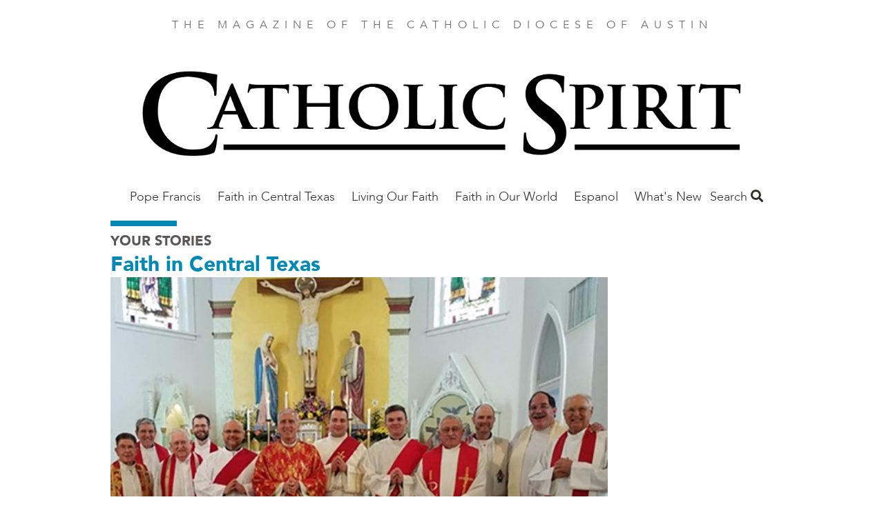

--- FILE ---
content_type: text/html; charset=UTF-8
request_url: https://austindiocese.news/annual-visit-introduces-czech-seminarians-lone-star-state
body_size: 35602
content:
<!DOCTYPE html>
<html  lang="en" dir="ltr" prefix="og: https://ogp.me/ns#">
  <head>
    <meta charset="utf-8" />
<noscript><style>form.antibot * :not(.antibot-message) { display: none !important; }</style>
</noscript><meta name="description" content="More than 5,000 miles from home! Three seminarians from the Olomouc Archdiocese in the Czech Republic recently flew over two continents and one ocean to spend a fortnight deep in the heart of a strange land — Texas." />
<link rel="canonical" href="https://austindiocese.news/annual-visit-introduces-czech-seminarians-lone-star-state" />
<meta property="og:site_name" content="Spiritus" />
<meta property="og:type" content="article" />
<meta property="og:url" content="https://austindiocese.news/annual-visit-introduces-czech-seminarians-lone-star-state" />
<meta property="og:title" content="Annual Visit Introduces Czech Seminarians to the Lone Star State" />
<meta property="og:description" content="Three seminarians flew to spend a fortnight deep in the heart of Texas." />
<meta property="og:image" content="https://austindiocese.news/sites/default/files/styles/social_media/public/2022-08/czech-priests.jpg?h=a955cd85&amp;itok=QX0-mpEU" />
<meta property="article:author" content="By Fred Afflerbach" />
<meta property="article:publisher" content="https://www.facebook.com/FAITHmag/" />
<meta property="article:section" content="Your Stories" />
<meta property="article:published_time" content="2022-06-01" />
<meta property="fb:app_id" content="1025272724255490" />
<meta name="Generator" content="Drupal 10 (https://www.drupal.org)" />
<meta name="MobileOptimized" content="width" />
<meta name="HandheldFriendly" content="true" />
<meta name="viewport" content="width=device-width, initial-scale=1.0" />
<script type="application/ld+json">{
    "@context": "https://schema.org",
    "@graph": [
        {
            "@type": "Article",
            "headline": "Annual Visit Introduces Czech Seminarians to the Lone Star State",
            "name": "Annual Visit Introduces Czech Seminarians to the Lone Star State",
            "description": "Three seminarians flew to spend a fortnight deep in the heart of Texas.",
            "image": {
                "@type": "ImageObject",
                "url": "https://austindiocese.news/sites/default/files/styles/original/public/2022-08/czech-priests.jpg?itok=eICO8Bjz"
            },
            "datePublished": "Wed, 06/01/2022 - 12:00",
            "dateModified": "Fri, 12/20/2024 - 07:57",
            "isAccessibleForFree": "True",
            "author": {
                "@type": "Person",
                "name": "By Fred Afflerbach"
            },
            "publisher": {
                "@type": "Organization",
                "@id": "https://austindiocese.news/",
                "name": "Spiritus",
                "url": "https://austindiocese.news/",
                "logo": {
                    "@type": "ImageObject",
                    "url": "https://austindiocese.news/sites/default/files/faith-logo.png"
                }
            },
            "mainEntityOfPage": "https://austindiocese.news/annual-visit-introduces-czech-seminarians-lone-star-state"
        }
    ]
}</script>
<script src="/sites/default/files/google_tag/all_sites/google_tag.script.js?t6xjzl" defer></script>
<script src="/sites/default/files/google_tag/austin/google_tag.script.js?t6xjzl" defer></script>

    <title>Annual Visit Introduces Czech Seminarians to the Lone Star State | Spiritus</title>
    <link rel="stylesheet" media="all" href="/sites/default/files/css/css_cHCl7FKzi-jiAk4XX6nuen1pkqSbQhTnzSfMXHM7tSc.css?delta=0&amp;language=en&amp;theme=faithmagazine&amp;include=eJxtjEEOAiEQBD9E4Elk2G1WFBhCz6rr6zXrzXjpStWhpVtJakG-9Flnc0LCYulXLKYzLKQfOvZBl2CGGfEcSqwxl_pRhg0dU6rLUuzSZJNX6QhZu_Gn0Y4KOpY2KuL5GlPV5cbwpzkeNLSQhHD3ggfDub7pule8AedOS0E" />
<link rel="stylesheet" media="all" href="/sites/default/files/css/css_jgfZF1OYYYWiSgiYCK7mSfz7sIkwqf7sDS2Irei1TKc.css?delta=1&amp;language=en&amp;theme=faithmagazine&amp;include=eJxtjEEOAiEQBD9E4Elk2G1WFBhCz6rr6zXrzXjpStWhpVtJakG-9Flnc0LCYulXLKYzLKQfOvZBl2CGGfEcSqwxl_pRhg0dU6rLUuzSZJNX6QhZu_Gn0Y4KOpY2KuL5GlPV5cbwpzkeNLSQhHD3ggfDub7pule8AedOS0E" />
<link rel="stylesheet" media="all" href="https://use.fontawesome.com/releases/v5.1.0/css/all.css" />
<link rel="stylesheet" media="all" href="https://fonts.googleapis.com/css?family=Montserrat" />
<link rel="stylesheet" media="all" href="/sites/default/files/css/css_3Vo9txaEf2YsgDv018RiVSCC8gbvYCD9jaVmjk1z6PM.css?delta=4&amp;language=en&amp;theme=faithmagazine&amp;include=eJxtjEEOAiEQBD9E4Elk2G1WFBhCz6rr6zXrzXjpStWhpVtJakG-9Flnc0LCYulXLKYzLKQfOvZBl2CGGfEcSqwxl_pRhg0dU6rLUuzSZJNX6QhZu_Gn0Y4KOpY2KuL5GlPV5cbwpzkeNLSQhHD3ggfDub7pule8AedOS0E" />
<link rel="stylesheet" media="all" href="/sites/default/files/css/css_pRSP83pvS7lH8BQ5CiJ899Q1BWW873K5hNz5B1p6sAc.css?delta=5&amp;language=en&amp;theme=faithmagazine&amp;include=eJxtjEEOAiEQBD9E4Elk2G1WFBhCz6rr6zXrzXjpStWhpVtJakG-9Flnc0LCYulXLKYzLKQfOvZBl2CGGfEcSqwxl_pRhg0dU6rLUuzSZJNX6QhZu_Gn0Y4KOpY2KuL5GlPV5cbwpzkeNLSQhHD3ggfDub7pule8AedOS0E" />

    
    <meta name="p:domain_verify" content="cdeffb6630c7ab2dd3c7f31db2f41da7"/>
    <link rel="apple-touch-icon" sizes="180x180" href="/apple-touch-icon.png">
          <link rel="icon" type="image/png" sizes="32x32" href="/sites/default/files/favicon-austindiocese-news-1.png">
        <link rel="manifest" href="/site.webmanifest">
    <meta name="msapplication-TileColor" content="#da532c">
    <meta name="theme-color" content="#ffffff">
  </head>
  <body class="path-node page-node-type-article">
    <a href="#main-content" class="visually-hidden focusable skip-link">
      Skip to main content
    </a>
    <noscript><iframe src="https://www.googletagmanager.com/ns.html?id=GTM-PM5JF9V" height="0" width="0" style="display:none;visibility:hidden"></iframe></noscript><noscript><iframe src="https://www.googletagmanager.com/ns.html?id=GTM-5JVRVQL" height="0" width="0" style="display:none;visibility:hidden"></iframe></noscript>
      <div class="dialog-off-canvas-main-canvas" data-off-canvas-main-canvas>
    <div class="flex-col min-h-screen font-sans leading-normal lg:flex">

  <header role="banner" class="container relative flex flex-wrap items-center mx-auto mb-3 site-header">
        <p class="min-w-full pt-6 mb-6 tracking-wide text-center uppercase md:tracking-wider xl:tracking-widest text-gray-light">
    The magazine of the Catholic Diocese of Austin
  </p>

  
<div id="block-austinnameplate">
  
    
        
            <div><p><a href="https://austindiocese.news/"><img alt="Austin Nameplate" data-entity-type="file" data-entity-uuid="1a2fff39-6eaf-4af2-bb72-de0c642448e5" height="208" src="/sites/default/files/inline-images/Austin-nameplate-01%20%282%29.png" width="1136" loading="lazy"></a></p>

<p>&nbsp;</p>
</div>
      
  </div>
<nav role="navigation" aria-labelledby="block-mainaustin-menu" id="block-mainaustin">
            
  <h2 class="visually-hidden" id="block-mainaustin-menu">Main Austin</h2>
  

        
      <ul class="absolute left-0 z-50 justify-center hidden w-2/3 p-5 m-0 text-lg list-none bg-white shadow-lg menu-dropdown pin-t lg:block lg:flex pin-l lg:relative lg:w-auto lg:shadow-none lg:p-0 lg:grow">
                <li class="my-4 lg:my-0 megamenu-toggle" data-megamenu="1">
                                  <a href="/commemorative-issue" class="xl:px-8 lg:px-3 pt-2 pb-5 font-light font-avenir text-gray-dark hover:text-blue no-underline" data-drupal-link-system-path="taxonomy/term/1036">Pope Francis</a>
              </li>
                <li class="my-4 lg:my-0 megamenu-toggle" data-megamenu="2">
                                  <a href="/faith-central-texas" class="xl:px-8 lg:px-3 pt-2 pb-5 font-light font-avenir text-gray-dark hover:text-blue no-underline" data-drupal-link-system-path="taxonomy/term/706">Faith in Central Texas</a>
              </li>
                <li class="my-4 lg:my-0 megamenu-toggle" data-megamenu="3">
                                  <a href="/living-our-faith" class="xl:px-8 lg:px-3 pt-2 pb-5 font-light font-avenir text-gray-dark hover:text-blue no-underline" data-drupal-link-system-path="taxonomy/term/707"> Living Our Faith</a>
              </li>
                <li class="my-4 lg:my-0 megamenu-toggle" data-megamenu="4">
                                  <a href="/faith-our-world" class="xl:px-8 lg:px-3 pt-2 pb-5 font-light font-avenir text-gray-dark hover:text-blue no-underline" data-drupal-link-system-path="taxonomy/term/715"> Faith in Our World</a>
              </li>
                <li class="my-4 lg:my-0 megamenu-toggle" data-megamenu="5">
                                  <a href="/en-espanol" class="xl:px-8 lg:px-3 pt-2 pb-5 font-light font-avenir text-gray-dark hover:text-blue no-underline" data-drupal-link-system-path="taxonomy/term/241">Espanol</a>
              </li>
                <li class="my-4 lg:my-0 megamenu-toggle" data-megamenu="6">
                                  <a href="/december-january-2026" class="xl:px-8 lg:px-3 pt-2 pb-5 font-light font-avenir text-gray-dark hover:text-blue no-underline" data-drupal-link-system-path="taxonomy/term/1105">What&#039;s New</a>
              </li>
        </ul>
  
<a class="mr-4 text-2xl menu-toggle lg:hidden" href="#nav">
  <i class="text-gray-dark hover:text-gray-lighter fas fa-bars"></i>
</a>

                        
  </nav>
<div class="views-exposed-form bef-exposed-form" data-drupal-selector="views-exposed-form-search-content-page-1" id="block-faithmagazine-search">
  <a class="search-toggle block text-gray-dark font-sans-body text-lg" href="#search">Search <i class="hover:text-gray-lighter fas fa-search"></i></a>
  
  
  <div class="search-dropdown hidden absolute pin-r bg-white shadow-md p-6 z-50 mt-2 lg:mt-5 text-right">
          <form data-action="/search" class="antibot" action="/antibot" method="get" id="views-exposed-form-search-content-page-1" accept-charset="UTF-8">
  <noscript>
  <div class="antibot-no-js antibot-message antibot-message-warning">You must have JavaScript enabled to use this form.</div>
</noscript>
<div class="js-form-item form-item js-form-type-search-api-autocomplete form-item-keys js-form-item-keys">
      
        <input data-drupal-selector="edit-keys" type="text" id="edit-keys" name="keys" value="" size="30" maxlength="128" class="form-text shadow appearance-none border border-gray-lightest rounded py-2 px-3 mb-4 w-full md:w-64 text-grey-darker leading-tight"/>

        </div>
<input data-drupal-selector="edit-antibot-key" type="hidden" name="antibot_key" value="" />
<div data-drupal-selector="edit-actions" class="form-actions js-form-wrapper form-wrapper" id="edit-actions"><input data-drupal-selector="edit-submit-search-content" type="submit" id="edit-submit-search-content" value="Search" class="button js-form-submit form-submit bg-gray hover:bg-gray-dark text-white font-bold py-2 px-4 rounded"/>
</div>


</form>

      </div>
</div>



  </header>

  <main role="main" class="grow">
    <a id="main-content" tabindex="-1"></a>
    <div class="container">
        <div>
    <div data-drupal-messages-fallback class="hidden"></div>

  </div>

    </div>

              <div class="container">
        <div>
            <div>
    <div id="block-faithmagazine-content">
  
    
      
<article lang="en-US">
  <div lang="en-US">
    <hr class="inline-block w-24 border-4 border-blue">
    
  <div>
    <h3 class="font-sans-heavy uppercase text-gray-darker text-xl">
      <a class="text-gray" href="/your-stories-0">Your Stories</a>
    </h3>
  </div>

    
          <h2 class="leading-tight text-blue font-sans-heavy text-3xl">
            <div><a href="/faith-central-texas" hreflang="en">Faith in Central Texas</a></div>
      </h2>
        
  </div>

  <div class="lg:flex">
    <div class="lg:w-3/4">
      <div class="featured-image">
                  
            <div><article>
  
      
            <div>  <img loading="lazy" src="/sites/default/files/styles/article_full/public/2022-08/czech-priests.jpg?h=a955cd85&amp;itok=jiRBhfzi" width="1000" height="600" alt="Annual Visit Introduces Czech Seminarians to the Lone Star State" class="block"/>


</div>
      
  </article>
</div>
      
                              </div>
      
      
    </div>
    <div class="lg:w-1/4">
    </div>
  </div>

  


<div class="mt-5 mb-12">
  <ul class="leading-[0] w-min list-none flex gap-10 border border-gray-lighter rounded-full p-3">
    <li>
            <a href="https://www.facebook.com/sharer/sharer.php?u=https://austindiocese.news/annual-visit-introduces-czech-seminarians-lone-star-state" target="_blank" data-track-social-share data-platform="Facebook">
        <div class="w-6 h-6 object-cover">
          <svg version="1.1" id="Capa_1" xmlns="http://www.w3.org/2000/svg" xmlns:xlink="http://www.w3.org/1999/xlink" x="0px" y="0px"	 viewBox="0 0 155.139 155.139" style="enable-background:new 0 0 155.139 155.139;" xml:space="preserve"><g>	<path id="f_1_" style="fill:#010002;" d="M89.584,155.139V84.378h23.742l3.562-27.585H89.584V39.184 c0-7.984,2.208-13.425,13.67-13.425l14.595-0.006V1.08C115.325,0.752,106.661,0,96.577,0C75.52,0,61.104,12.853,61.104,36.452 v20.341H37.29v27.585h23.814v70.761H89.584z"/></g><g></g><g></g><g></g><g></g><g></g><g></g><g></g><g></g><g></g><g></g><g></g><g></g><g></g><g></g><g></g></svg>
        </div>
        <span class="sr-only">Share this on Facebook</span>
      </a>
    </li>
    <li>
            <a href="https://x.com/intent/post?text=Annual Visit Introduces Czech Seminarians to the Lone Star State&url=https://austindiocese.news/annual-visit-introduces-czech-seminarians-lone-star-state" target="_blank" data-track-social-share data-platform="X">
        <div class="w-6 h-6">
          <svg id="Capa_1" viewBox="0 0 1226.37 1226.37" xmlns="http://www.w3.org/2000/svg"><path d="m727.348 519.284 446.727-519.284h-105.86l-387.893 450.887-309.809-450.887h-357.328l468.492 681.821-468.492 544.549h105.866l409.625-476.152 327.181 476.152h357.328l-485.863-707.086zm-144.998 168.544-47.468-67.894-377.686-540.24h162.604l304.797 435.991 47.468 67.894 396.2 566.721h-162.604l-323.311-462.446z"/><g/><g/><g/><g/><g/><g/><g/><g/><g/><g/><g/><g/><g/><g/><g/></svg>
        </div>
        <span class="sr-only">Share this on X</span>
      </a></li>
    <li>
            <a href="mailto:?subject=Annual Visit Introduces Czech Seminarians to the Lone Star State&body=https://austindiocese.news/annual-visit-introduces-czech-seminarians-lone-star-state" data-track-social-share data-platform="Email">
        <div class="w-6 h-6">
          <svg version="1.1" id="Capa_1" xmlns="http://www.w3.org/2000/svg" xmlns:xlink="http://www.w3.org/1999/xlink" x="0px" y="0px" viewBox="0 0 512 512" xml:space="preserve"><g><g><path d="M331.756,277.251l-42.881,43.026c-17.389,17.45-47.985,17.826-65.75,0l-42.883-43.026L26.226,431.767 C31.959,434.418,38.28,436,45,436h422c6.72,0,13.039-1.58,18.77-4.232L331.756,277.251z"/> </g></g><g><g><path d="M467,76H45c-6.72,0-13.041,1.582-18.772,4.233l164.577,165.123c0.011,0.011,0.024,0.013,0.035,0.024 c0.011,0.011,0.013,0.026,0.013,0.026l53.513,53.69c5.684,5.684,17.586,5.684,23.27,0l53.502-53.681c0,0,0.013-0.024,0.024-0.035 c0,0,0.024-0.013,0.035-0.024L485.77,80.232C480.039,77.58,473.72,76,467,76z"/></g></g><g><g><path d="M4.786,101.212C1.82,107.21,0,113.868,0,121v270c0,7.132,1.818,13.79,4.785,19.788l154.283-154.783L4.786,101.212z"/></g></g><g><g><path d="M507.214,101.21L352.933,256.005L507.214,410.79C510.18,404.792,512,398.134,512,391V121 C512,113.866,510.18,107.208,507.214,101.21z"/></g></g><g></g><g></g><g></g><g></g><g></g><g></g><g></g><g></g><g></g><g></g><g></g><g></g><g></g><g></g><g></g></svg>
        </div>
        <span class="sr-only">Share this by email</span>
      </a>
    </li>
    <li>
            <button onclick="window.print();" data-track-social-share data-platform="Print">
        <span class="block w-6 h-6">
          <svg version="1.1" id="Layer_1" xmlns="http://www.w3.org/2000/svg" xmlns:xlink="http://www.w3.org/1999/xlink" x="0px" y="0px" viewBox="0 0 512 512" style="enable-background:new 0 0 512 512;" xml:space="preserve"><g><g><path d="M472.178,133.907h-54.304V35.132c0-9.425-7.641-17.067-17.067-17.067H111.193c-9.425,0-17.067,7.641-17.067,17.067v98.775  H39.822C17.864,133.907,0,151.772,0,173.73v171.702c0,21.958,17.864,39.822,39.822,39.822h54.306v91.614 c0,9.425,7.641,17.067,17.067,17.067h289.61c9.425,0,17.067-7.641,17.067-17.067v-91.614h54.306  c21.958,0,39.822-17.864,39.822-39.822V173.73C512,151.773,494.136,133.907,472.178,133.907z M128.259,52.199h255.482v81.708  H128.259V52.199z M383.738,459.801H128.262c0-3.335,0-135.503,0-139.628h255.477C383.738,324.402,383.738,456.594,383.738,459.801 z M400.807,234.122h-43.443c-9.425,0-17.067-7.641-17.067-17.067s7.641-17.067,17.067-17.067h43.443 c9.425,0,17.067,7.641,17.067,17.067S410.234,234.122,400.807,234.122z"/></g></g><g></g><g></g><g></g><g></g><g></g><g></g><g></g><g></g><g></g><g></g><g></g><g></g><g></g><g></g><g></g></svg>
        </span>
        <span class="sr-only">Print this page</span>
      </button>
    </li>
    <li>
            <button onclick="navigator.clipboard.writeText(window.location.href);" data-track-social-share data-platform="Copy URL">
        <span class="block w-6 h-6">
          <svg version="1.1" id="Layer_1" xmlns="http://www.w3.org/2000/svg" xmlns:xlink="http://www.w3.org/1999/xlink" x="0px" y="0px" viewBox="0 0 512.092 512.092" style="enable-background:new 0 0 512.092 512.092;" xml:space="preserve"><g><g><path d="M312.453,199.601c-6.066-6.102-12.792-11.511-20.053-16.128c-19.232-12.315-41.59-18.859-64.427-18.859c-31.697-0.059-62.106,12.535-84.48,34.987L34.949,308.23c-22.336,22.379-34.89,52.7-34.91,84.318c-0.042,65.98,53.41,119.501,119.39,119.543c31.648,0.11,62.029-12.424,84.395-34.816l89.6-89.6c1.628-1.614,2.537-3.816,2.524-6.108c-0.027-4.713-3.87-8.511-8.583-8.484h-3.413c-18.72,0.066-37.273-3.529-54.613-10.581c-3.195-1.315-6.867-0.573-9.301,1.877l-64.427,64.512c-20.006,20.006-52.442,20.006-72.448,0c-20.006-20.006-20.006-52.442,0-72.448l108.971-108.885c19.99-19.965,52.373-19.965,72.363,0c13.472,12.679,34.486,12.679,47.957,0c5.796-5.801,9.31-13.495,9.899-21.675C322.976,216.108,319.371,206.535,312.453,199.601z"/></g></g><g><g><path d="M477.061,34.993c-46.657-46.657-122.303-46.657-168.96,0l-89.515,89.429c-2.458,2.47-3.167,6.185-1.792,9.387c1.359,3.211,4.535,5.272,8.021,5.205h3.157c18.698-0.034,37.221,3.589,54.528,10.667c3.195,1.315,6.867,0.573,9.301-1.877l64.256-64.171c20.006-20.006,52.442-20.006,72.448,0c20.006,20.006,20.006,52.442,0,72.448l-80.043,79.957l-0.683,0.768l-27.989,27.819c-19.99,19.965-52.373,19.965-72.363,0c-13.472-12.679-34.486-12.679-47.957,0c-5.833,5.845-9.35,13.606-9.899,21.845c-0.624,9.775,2.981,19.348,9.899,26.283c9.877,9.919,21.433,18.008,34.133,23.893c1.792,0.853,3.584,1.536,5.376,2.304c1.792,0.768,3.669,1.365,5.461,2.048c1.792,0.683,3.669,1.28,5.461,1.792l5.035,1.365c3.413,0.853,6.827,1.536,10.325,2.133c4.214,0.626,8.458,1.025,12.715,1.195h5.973h0.512l5.12-0.597c1.877-0.085,3.84-0.512,6.059-0.512h2.901l5.888-0.853l2.731-0.512l4.949-1.024h0.939c20.961-5.265,40.101-16.118,55.381-31.403l108.629-108.629C523.718,157.296,523.718,81.65,477.061,34.993z"/></g></g><g></g><g></g><g></g><g></g><g></g><g></g><g></g><g></g><g></g><g></g><g></g><g></g><g></g><g></g><g></g></svg>
        </span>
        <span class="sr-only">Copy the page address</span>
      </button>
    </li>
  </ul>
</div>


  <hr class="mt-6 border border-t-0 border-gray-lightest" />

  
  <div class="mt-8 mb-16 text-lg content-wysiwyg content-margin content-bold font-sans-body">
    <div class="lg:flex">
      <div class="lg:w-3/4 lg:pr-8">
        <footer lang="en-US" class="text-sm text-blue flex font-sans-body">
                      
            <div><time datetime="2022-06-01T12:00:00Z">Jun 1, 2022</time>
</div>
      &nbsp;|
          
                      By Fred Afflerbach
          

          
        </footer>

        <h2 class="font-serif text-4xl leading-tight"><span>Annual Visit Introduces Czech Seminarians to the Lone Star State</span>
</h2>

        <h3></h3>
        <h4></h4>
        <h4></h4>

        
            <div><p>More than 5,000 miles from home! Three seminarians from the Olomouc Archdiocese in the Czech Republic recently flew over two continents and one ocean to spend a fortnight deep in the heart of a strange land — Texas.</p>

<p>Their visit was sponsored by the Czech American Priests Association based in Hallettsville and Father Stephen Nesrsta, pastor of Holy Trinity Parish in Corn Hill. Nesrsta has organized the annual event since its inception in 1999. Although he has served several different parishes in Fayetteville, Ellinger, Temple and Somerville over the last 23 years, Father Nesrsta has continued this devotion to the land his ancestors emigrated from in the 19th century.</p>

<p>Shortly after touching down in Austin, the seminarians — Pavel Fiala, age 27; Frantisek Sarg, age 48; and Lukas Gelnar, age 26 — were treated to some notable Texas landmarks. They visited NASA, Galveston Island, the Alamo, a few missions in San Antonio, and dined on Tex-Mex.</p>

<p>The seminarians said Texans have “big hearts and drive big cars” and drink too many iced beverages. Altogether, the men agreed people here are more open with their faith than folks in their homeland, a country dominated by the Soviet Union for a half-century.</p>

<p>“Because of the Communist regime, we are a bit more closed and afraid to pronounce our faith. Faith is more individual for us. And this is the reason why in the Czech Republic there is not too much openness,” Fiala said. “I think it will change in time. It’s getting better and better.”</p>

<p>After a week sightseeing, the seminarians cooled their heels in Corn Hill. On April 25 Auxiliary Bishop Gary Janak of the Archdiocese of San Antonio celebrated Mass in the century-old church. Afterward at the parish hall, a group of a dozen Czech-American priests, and 25 volunteers from KJT and KJZT, men’s and women’s Catholic Czech organizations, gathered for kolaches, coffee and lively conversation. The group also joined in a roundtable discussion comparing church life in the Czech Republic to that in Texas.</p>

<p>Fiala said he learned English in elementary school. He compared Texans’ enthusiasm for getting things done to a popular athletic shoe ad campaign.</p>

<p>“You do it, just do it. You have more activities. We have it also, but you have it a bit more to meet each other and do something,” he said.</p>

<p>Gelnar said lay ministry in Texas parishes is impressive.</p>

<p>“Especially teaching religion, but also staff in parishes. Only a few of the largest parishes in our country can afford staff,” he said.</p>

<p>The seminarians were also surprised the long distances Texas Catholics drive to celebrate Mass. In the Czech Republic, Catholics usually walk and seldom travel more than a few miles. And although there are more churches in the Czech Republic overall, they often lack repairs.</p>

<p>“Many of our churches are too old and we need to take care of them. They are 200 years, 300 years, 600 years. We have to take care about them. And space near a church is not so big. We can’t afford a meeting center like this (parish hall at Holy Trinity) because we don’t have enough space,” Fiala said.</p>

<p>Father Nesrsta said two to four seminarians from the Czech Republic visit each year for various reasons: to help with their English; to see how the church functions in the U.S. compared to the Czech Republic; and to see firsthand how many Czech immigrants are in Texas. (According to the 2000 U.S. Census, about 188,000 Czech-Americans were living in Texas, the most in any state.)</p>

<p>Father Nesrsta said his ancestors emigrated from the area known today as the Czech Republic in 1870. He believes keeping in touch with our roots is important.</p>

<p>“If it wasn’t for those people who sacrificed so much, we wouldn’t have what we have today. So in a small way, I’m just trying to help them have a broader vision of the world than what they have in their own country. And help them whatever way we can financially. I think the more we relate with other people in other countries, the more we have a different world vision,” Nesrsta said.</p>

<p>“Also, it helps if they have a different image of the people of the United States. All they hear on the news over there is Americans are greedy, they’re selfish, they want everything their way. And when they come here, they experience the complete opposite. Then they tell their people (at their parishes) what they experience,” he said.</p>

<p>After the April 25 gathering, the seminarians were scheduled to help preside at a wedding, tour the Capitol in Austin and visit the historic Czech communities of Shiner, Praha and Hostyn.</p>

<p>All three seminarians’ expenses are paid through private donations. Father Nesrsta said there is no need for fundraisers, raffles or GoFundMe pages.<br>
People on both sides of the Atlantic Ocean who find value in the cultural exchange are happy to give.<br>
The three men are scheduled to be ordained on June 21 in the Archdiocese of Olomouc.</p>

<p>Holy Trinity Parish was founded in 1889 by the ancestors of a few current parishioners from Moravia and Bohemia. The church building’s two formidable spires (112 years old) are an impressive landmark rising up from the crest of a small hill and easily viewed from several miles away. Today, about 240 families from across Central Texas are members. Corn Hill is about 10 miles north of Georgetown.</p>

<p>For more information, visit&nbsp;<strong><a data-id="holytrinityofcornhill.org" data-type="URL" href="http://holytrinityofcornhill.org/" rel=" noopener" target="_blank">holytrinityofcornhill.org</a></strong>.</p>
</div>
      

                  
        
                  <i>   </i>
              </div>

      <div lang="en-US" class="lg:w-1/4 font-sans-body">
        
      </div>
    </div>
  </div>

  
  
  
      <div class="mt-8 mb-16 text-lg content-margin content-bold font-sans-body border-t pt-6 border-gray-lightest">
      <div class="views-element-container"><div class="js-view-dom-id-0029990a8f6ebb7ecc1a98c508b957ffcd4d6f5a3dc78ef84b11f83c383235f3">
  
  
  

      <header>
      <h1 class="font-sans-heavy mt-5 mb-5">Related Stories</h1>
    </header>
  
  
  

  <div class="grid">
  <div class="grid-item w-full md:w-1/2 lg:w-1/3">
  <article class="m-2 p-4">
    <div class="-ml-4 -mr-4 -mt-4 mb-4">
              <a href="/catholic-heart-workcamp-coming-temple-summer">
          <img src="/sites/default/files/styles/article_teaser/public/2025-10/chw-1.jpg?h=a955cd85&amp;itok=piPM1ceS" width="407" height="244" alt="" loading="lazy" class="block"/>


        </a>
          </div>

    

    <div class="uppercase text-sm mb-1 font-sans-heavy">
            <div><a href="/faith-central-texas" hreflang="en">Faith in Central Texas</a></div>
      </div>

    <h2 class="mb-1 leading-tight font-sans-heavy">
      <a href="/catholic-heart-workcamp-coming-temple-summer" class="text-black"><span>Catholic Heart Workcamp coming to Temple this summer</span>
</a>
    </h2>
    
  </article>
</div>
<div class="grid-item w-full md:w-1/2 lg:w-1/3">
  <article class="m-2 p-4">
    <div class="-ml-4 -mr-4 -mt-4 mb-4">
              <a href="/blood-drive-continues-st-catherine-sienas-embrace-needy">
          <img src="/sites/default/files/styles/article_teaser/public/2025-11/AUS1225_WEB_p8.jpg?h=a955cd85&amp;itok=3lxubPZQ" width="407" height="244" alt="" loading="lazy" class="block"/>


        </a>
          </div>

    

    <div class="uppercase text-sm mb-1 font-sans-heavy">
            <div><a href="/faith-central-texas" hreflang="en">Faith in Central Texas</a></div>
      </div>

    <h2 class="mb-1 leading-tight font-sans-heavy">
      <a href="/blood-drive-continues-st-catherine-sienas-embrace-needy" class="text-black"><span>Blood drive continues St. Catherine of Siena’s embrace of the needy</span>
</a>
    </h2>
    
  </article>
</div>
<div class="grid-item w-full md:w-1/2 lg:w-1/3">
  <article class="m-2 p-4">
    <div class="-ml-4 -mr-4 -mt-4 mb-4">
              <a href="/love-and-understanding-are-fostered-our-families">
          <img src="/sites/default/files/styles/article_teaser/public/2025-11/AUS1225_WEB_p4.jpg?h=a955cd85&amp;itok=jCA5GzKB" width="407" height="244" alt="" loading="lazy" class="block"/>


        </a>
          </div>

    

    <div class="uppercase text-sm mb-1 font-sans-heavy">
            <div><a href="/faith-central-texas" hreflang="en">Faith in Central Texas</a></div>
      </div>

    <h2 class="mb-1 leading-tight font-sans-heavy">
      <a href="/love-and-understanding-are-fostered-our-families" class="text-black"><span>Love and understanding are fostered in our families</span>
</a>
    </h2>
    
  </article>
</div>
</div>


    

  
  

  
  
</div>
</div>

    </div>
  </article>

  </div>

  </div>

        </div>
              </div>
      </main>

  <footer class="pt-16 pb-8 text-white bg-gray-dark">
    <div class="container">
      <div class="lg:-mx-10 lg:flex">
        <div class="mt-10 lg:w-1/3 lg:px-10 lg:mt-0">  <div>
    <div id="block-connectaustin">
  
    
        
            <div><h2>Connect</h2><p>Live your&nbsp;FAITH!&nbsp;<a href="https://austindiocese.us4.list-manage.com/subscribe?u=6345b5eebf57ddabefd1f3900&amp;id=2d60cd7d05">Sign up for the Catholic Spirit E-News</a> and receive a monthly email about what is happening in the Diocese of Austin.&nbsp; Read inspirational stories about discipleship, Catholicism, and how to carry forth the mission of Christ.</p><p class="text-4xl mt-4 flex items-center"><a href="https://www.facebook.com/DioceseofAustin" title="Facebook"><em><i class="fab fa-facebook-f">&nbsp;&nbsp;</i></em></a>&nbsp;<a style="align-items:center;display:inline-flex;" href="https://twitter.com/AustinDiocese" title="𝕏"><svg baseProfile="basic" fill="currentColor" height="35" viewBox="0 0 30 30" width="35" xml:space="preserve"><path d="m26.37 26-8.795-12.822.015.012L25.52 4h-2.65l-6.46 7.48L11.28 4H4.33l8.211 11.971-.001-.001L3.88 26h2.65l7.182-8.322L19.42 26h6.95zM10.23 6l12.34 18h-2.1L8.12 6h2.11z" /></svg> &nbsp;</a><a href="https://www.youtube.com/channel/UCuStS8Aoh7ORp7RRdgMhtBg" target="_blank" title="Youtube"><em><i class="fab fa-youtube"> &nbsp;</i></em></a><a href="https://www.instagram.com/dioceseofAustin/" title="Instagram"><em><i class="fab fa-instagram">&nbsp;&nbsp;&nbsp;</i></em></a><a href="https://vimeo.com/dioceseofaustin" target="_blank" title="Vimeo"><em><i class="fab fa-vimeo">&nbsp;</i></em></a></p></div>
      
  </div>

  </div>
</div>
        <div class="mt-10 lg:w-1/3 lg:px-10 lg:mt-0">  <div>
    <div id="block-subscribeaustin">
  
    
        
            <div><h2>Subscribe</h2>

<p>As the official magazine for the Roman Catholic Diocese of Austin, the <strong><em>Catholic Spirit</em></strong> is dedicated to providing information, education and formation for the Catholic community of Central Texas.</p>
</div>
      
  </div>

  </div>
</div>
        <div class="mt-10 lg:w-1/3 lg:px-10 lg:mt-0">  <div>
    <nav role="navigation" aria-labelledby="block-footeraustinnavigate-menu" id="block-footeraustinnavigate">
      
  <h2 id="block-footeraustinnavigate-menu">Navigate</h2>
  

        
              <ul>
              <li>
        <a href="/" data-drupal-link-system-path="&lt;front&gt;">Catholic Spirit Home</a>
              </li>
          <li>
        <a href="https://austindiocese.org/">Diocese of Austin</a>
              </li>
          <li>
        <a href="/your-stories-0" data-drupal-link-system-path="taxonomy/term/229">Your Stories</a>
              </li>
          <li>
        <a href="/en-espanol" data-drupal-link-system-path="taxonomy/term/241">Espanol</a>
              </li>
          <li>
        <a href="/december-january-2026" data-drupal-link-system-path="taxonomy/term/1105">Inside This Issue</a>
              </li>
        </ul>
  


  </nav>

  </div>
</div>
      </div>
    </div>
    <div class="container">
        <div>
    <div id="block-footerinfoaustin">
  
    
        
            <div><img alt="Austin Footer Crest" data-entity-type="file" data-entity-uuid="322e535c-e52c-4b04-854d-53ca4d3e32d2" src="/sites/default/files/inline-images/austin-crest.png" class="align-center" width="100" height="151" loading="lazy">
<p style="text-align:center">Diocese of Austin&nbsp; | 6225 E US 290 HWY SVRD EB&nbsp; |&nbsp; Austin, TX 78723<br>
<br>
For more information about this site, email&nbsp;<a data-linkindex="0" href="mailto:catholic-spirit@austindiocese.org">catholic-spirit@austindiocese.org</a>&nbsp;</p>

<p style="text-align:center"><a href="tel:5129492443">512-949-2443</a>&nbsp; &nbsp; |&nbsp; &nbsp;Copyright ©&nbsp;&nbsp;2023</p>

<p style="text-align:center">&nbsp;</p>

<p style="text-align:center">&nbsp;</p>
</div>
      
  </div>

  </div>

    </div>
  </footer>

</div>
  </div>

    <script>window.dataLayer = window.dataLayer || []; window.dataLayer.push({"drupalLanguage":"en","drupalCountry":"US","siteName":"Spiritus","entityCreated":"1659638286","entityLangcode":"en","entityStatus":"1","entityUid":"1","entityUuid":"824362b8-0edd-4467-864e-0ed3deaf304c","entityVid":"54197","entityName":"faithcatholic","entityType":"node","entityBundle":"article","entityId":"16026","entityTitle":"Annual Visit Introduces Czech Seminarians to the Lone Star State","entityTaxonomy":{"kicker":{"706":"Faith in Central Texas"},"section":{"229":"Your Stories"},"issue":{"656":"June 2022"}},"userUid":0});</script>

    <script type="application/json" data-drupal-selector="drupal-settings-json">{"path":{"baseUrl":"\/","pathPrefix":"","currentPath":"node\/16026","currentPathIsAdmin":false,"isFront":false,"currentLanguage":"en"},"pluralDelimiter":"\u0003","suppressDeprecationErrors":true,"dataLayer":{"defaultLang":"en","languages":{"en":{"id":"en","name":"English","direction":"ltr","weight":0}}},"simple_popup_blocks":{"settings":[{"uid":"test_popup","type":0,"css_selector":"1","identifier":"block-testpopup","layout":"4","visit_counts":"1","overlay":"1","trigger_method":0,"trigger_selector":"#custom-css-id","delay":"3","enable_escape":"1","trigger_width":null,"minimize":false,"close":"1","use_time_frequency":false,"time_frequency":"3600","show_minimized_button":false,"width":"400","cookie_expiry":"100","status":"1"}]},"ajaxTrustedUrl":{"\/search":true},"antibot":{"forms":{"views-exposed-form-search-content-page-1":{"id":"views-exposed-form-search-content-page-1","key":"wwxOQbNPj9QbAOff35gDsCP3yEchqIsn32qJJw6zp7i"}}},"user":{"uid":0,"permissionsHash":"0759e477309714e47223a5f89d916819a4fd925fad4e074cdfc5f5138589be0f"}}</script>
<script src="/sites/default/files/js/js_e_fMLcb0rIu7j3gCNTfVc0qQ9r5PzXHo_uuEgmrR2Fw.js?scope=footer&amp;delta=0&amp;language=en&amp;theme=faithmagazine&amp;include=eJxtiUEOwjAMBD9UkSdFDtk2Vp04sg2ivJ5KXFDFaWdnaAQXjUTfva1qfSmIgGW8pjpqXlnO62nDgJEslYKEDlgqaPRkNf9xDTJhy0ocrdNGbx5IfBJclCrqJXVyHXZcrDcy5DC67zy2a4xD4Itzn4I8dT5mLqL33dMf9wHtrlo1"></script>
<script src="https://unpkg.com/imagesloaded@4/imagesloaded.pkgd.min.js"></script>
<script src="https://unpkg.com/masonry-layout@4/dist/masonry.pkgd.min.js"></script>
<script src="/sites/default/files/js/js_cIIHIul8KerS4GoRD80BMYj1TbUZ1yW0MpHaRsw35_Q.js?scope=footer&amp;delta=3&amp;language=en&amp;theme=faithmagazine&amp;include=eJxtiUEOwjAMBD9UkSdFDtk2Vp04sg2ivJ5KXFDFaWdnaAQXjUTfva1qfSmIgGW8pjpqXlnO62nDgJEslYKEDlgqaPRkNf9xDTJhy0ocrdNGbx5IfBJclCrqJXVyHXZcrDcy5DC67zy2a4xD4Itzn4I8dT5mLqL33dMf9wHtrlo1"></script>

       </body>
</html>


--- FILE ---
content_type: text/css
request_url: https://austindiocese.news/sites/default/files/css/css_jgfZF1OYYYWiSgiYCK7mSfz7sIkwqf7sDS2Irei1TKc.css?delta=1&language=en&theme=faithmagazine&include=eJxtjEEOAiEQBD9E4Elk2G1WFBhCz6rr6zXrzXjpStWhpVtJakG-9Flnc0LCYulXLKYzLKQfOvZBl2CGGfEcSqwxl_pRhg0dU6rLUuzSZJNX6QhZu_Gn0Y4KOpY2KuL5GlPV5cbwpzkeNLSQhHD3ggfDub7pule8AedOS0E
body_size: 371
content:
/* @license GPL-2.0-or-later https://www.drupal.org/licensing/faq */
@font-face{font-family:"klinic_slabbold";src:url(/themes/custom/faithmagazine/src/fonts/klinicslab/klinicslabbold-webfont.woff2) format("woff2"),url(/themes/custom/faithmagazine/src/fonts/klinicslab/klinicslabbold-webfont.woff) format("woff");font-weight:normal;font-style:normal;}@font-face{font-family:"klinic_slabbold_italic";src:url(/themes/custom/faithmagazine/src/fonts/klinicslab/klinicslabboldit-webfont.woff2) format("woff2"),url(/themes/custom/faithmagazine/src/fonts/klinicslab/klinicslabboldit-webfont.woff) format("woff");font-weight:normal;font-style:normal;}@font-face{font-family:"klinic_slabbook";src:url(/themes/custom/faithmagazine/src/fonts/klinicslab/klinicslabbook-webfont.woff2) format("woff2"),url(/themes/custom/faithmagazine/src/fonts/klinicslab/klinicslabbook-webfont.woff) format("woff");font-weight:normal;font-style:normal;}@font-face{font-family:"klinic_slabbook_italic";src:url(/themes/custom/faithmagazine/src/fonts/klinicslab/klinicslabbookit-webfont.woff2) format("woff2"),url(/themes/custom/faithmagazine/src/fonts/klinicslab/klinicslabbookit-webfont.woff) format("woff");font-weight:normal;font-style:normal;}@font-face{font-family:"klinic_slablight";src:url(/themes/custom/faithmagazine/src/fonts/klinicslab/klinicslablight-webfont.woff2) format("woff2"),url(/themes/custom/faithmagazine/src/fonts/klinicslab/klinicslablight-webfont.woff) format("woff");font-weight:normal;font-style:normal;}@font-face{font-family:"klinic_slablight_italic";src:url(/themes/custom/faithmagazine/src/fonts/klinicslab/klinicslablightit-webfont.woff2) format("woff2"),url(/themes/custom/faithmagazine/src/fonts/klinicslab/klinicslablightit-webfont.woff) format("woff");font-weight:normal;font-style:normal;}@font-face{font-family:"klinic_slabmedium";src:url(/themes/custom/faithmagazine/src/fonts/klinicslab/klinicslabmedium-webfont.woff2) format("woff2"),url(/themes/custom/faithmagazine/src/fonts/klinicslab/klinicslabmedium-webfont.woff) format("woff");font-weight:normal;font-style:normal;}@font-face{font-family:"klinic_slabmedium_italic";src:url(/themes/custom/faithmagazine/src/fonts/klinicslab/klinicslabmediumit-webfont.woff2) format("woff2"),url(/themes/custom/faithmagazine/src/fonts/klinicslab/klinicslabmediumit-webfont.woff) format("woff");font-weight:normal;font-style:normal;}
@font-face{font-family:'Avenir Book';src:url(/themes/custom/faithmagazine/src/fonts/avenir/Avenir-Book.woff2) format('woff2'),url(/themes/custom/faithmagazine/src/fonts/avenir/Avenir-Book.woff) format('woff');font-weight:normal;font-style:normal;}@font-face{font-family:'Avenir Black';src:url(/themes/custom/faithmagazine/src/fonts/avenir/Avenir-Black.woff2) format('woff2'),url(/themes/custom/faithmagazine/src/fonts/avenir/Avenir-Black.woff) format('woff');font-weight:900;font-style:normal;}@font-face{font-family:'Avenir Book Oblique';src:url(/themes/custom/faithmagazine/src/fonts/avenir/Avenir-BookOblique.woff2) format('woff2'),url(/themes/custom/faithmagazine/src/fonts/avenir/Avenir-BookOblique.woff) format('woff');font-weight:normal;font-style:italic;}@font-face{font-family:'Avenir Light Oblique';src:url(/themes/custom/faithmagazine/src/fonts/avenir/Avenir-LightOblique.woff2) format('woff2'),url(/themes/custom/faithmagazine/src/fonts/avenir/Avenir-LightOblique.woff) format('woff');font-weight:300;font-style:italic;}@font-face{font-family:'Avenir Oblique';src:url(/themes/custom/faithmagazine/src/fonts/avenir/Avenir-Oblique.woff2) format('woff2'),url(/themes/custom/faithmagazine/src/fonts/avenir/Avenir-Oblique.woff) format('woff');font-weight:normal;font-style:italic;}@font-face{font-family:'Avenir Medium Oblique';src:url(/themes/custom/faithmagazine/src/fonts/avenir/Avenir-MediumOblique.woff2) format('woff2'),url(/themes/custom/faithmagazine/src/fonts/avenir/Avenir-MediumOblique.woff) format('woff');font-weight:500;font-style:italic;}@font-face{font-family:'Avenir Black Oblique';src:url(/themes/custom/faithmagazine/src/fonts/avenir/Avenir-BlackOblique.woff2) format('woff2'),url(/themes/custom/faithmagazine/src/fonts/avenir/Avenir-BlackOblique.woff) format('woff');font-weight:900;font-style:italic;}@font-face{font-family:'Avenir Heavy';src:url(/themes/custom/faithmagazine/src/fonts/avenir/Avenir-Heavy.woff2) format('woff2'),url(/themes/custom/faithmagazine/src/fonts/avenir/Avenir-Heavy.woff) format('woff');font-weight:900;font-style:normal;}@font-face{font-family:'Avenir Roman';src:url(/themes/custom/faithmagazine/src/fonts/avenir/Avenir-Roman.woff2) format('woff2'),url(/themes/custom/faithmagazine/src/fonts/avenir/Avenir-Roman.woff) format('woff');font-weight:normal;font-style:normal;}@font-face{font-family:'Avenir Medium';src:url(/themes/custom/faithmagazine/src/fonts/avenir/Avenir-Medium.woff2) format('woff2'),url(/themes/custom/faithmagazine/src/fonts/avenir/Avenir-Medium.woff) format('woff');font-weight:500;font-style:normal;}@font-face{font-family:'Avenir';src:url(/themes/custom/faithmagazine/src/fonts/avenir/Avenir-Light.woff2) format('woff2'),url(/themes/custom/faithmagazine/src/fonts/avenir/Avenir-Light.woff) format('woff');font-weight:300;font-style:normal;}@font-face{font-family:'Avenir Light';src:url(/themes/custom/faithmagazine/src/fonts/avenir/Avenir-Light.woff2) format('woff2'),url(/themes/custom/faithmagazine/src/fonts/avenir/Avenir-Light.woff) format('woff');font-weight:300;font-style:normal;}@font-face{font-family:'Avenir Heavy Oblique';src:url(/themes/custom/faithmagazine/src/fonts/avenir/Avenir-HeavyOblique.woff2) format('woff2'),url(/themes/custom/faithmagazine/src/fonts/avenir/Avenir-HeavyOblique.woff) format('woff');font-weight:900;font-style:italic;}
@font-face{font-family:'Avenir Next Demi';src:url(/themes/custom/faithmagazine/src/fonts/avenirnext/AvenirNext-DemiBoldItalic.woff2) format('woff2'),url(/themes/custom/faithmagazine/src/fonts/avenirnext/AvenirNext-DemiBoldItalic.woff) format('woff');font-weight:600;font-style:italic;}@font-face{font-family:'Avenir Next Ultra';src:url(/themes/custom/faithmagazine/src/fonts/avenirnext/AvenirNext-UltraLightItalic.woff2) format('woff2'),url(/themes/custom/faithmagazine/src/fonts/avenirnext/AvenirNext-UltraLightItalic.woff) format('woff');font-weight:200;font-style:italic;}@font-face{font-family:'Avenir Next';src:url(/themes/custom/faithmagazine/src/fonts/avenirnext/AvenirNext-Medium.woff2) format('woff2'),url(/themes/custom/faithmagazine/src/fonts/avenirnext/AvenirNext-Medium.woff) format('woff');font-weight:500;font-style:normal;}@font-face{font-family:'Avenir Next';src:url(/themes/custom/faithmagazine/src/fonts/avenirnext/AvenirNext-HeavyItalic.woff2) format('woff2'),url(/themes/custom/faithmagazine/src/fonts/avenirnext/AvenirNext-HeavyItalic.woff) format('woff');font-weight:900;font-style:italic;}@font-face{font-family:'Avenir Next Ultra';src:url(/themes/custom/faithmagazine/src/fonts/avenirnext/AvenirNext-UltraLight.woff2) format('woff2'),url(/themes/custom/faithmagazine/src/fonts/avenirnext/AvenirNext-UltraLight.woff) format('woff');font-weight:200;font-style:normal;}@font-face{font-family:'Avenir Next';src:url(/themes/custom/faithmagazine/src/fonts/avenirnext/AvenirNext-Heavy.woff2) format('woff2'),url(/themes/custom/faithmagazine/src/fonts/avenirnext/AvenirNext-Heavy.woff) format('woff');font-weight:900;font-style:normal;}@font-face{font-family:'Avenir Next Demi';src:url(/themes/custom/faithmagazine/src/fonts/avenirnext/AvenirNext-DemiBold.woff2) format('woff2'),url(/themes/custom/faithmagazine/src/fonts/avenirnext/AvenirNext-DemiBold.woff) format('woff');font-weight:600;font-style:normal;}@font-face{font-family:'Avenir Next';src:url(/themes/custom/faithmagazine/src/fonts/avenirnext/AvenirNext-Regular.woff2) format('woff2'),url(/themes/custom/faithmagazine/src/fonts/avenirnext/AvenirNext-Regular.woff) format('woff');font-weight:normal;font-style:normal;}@font-face{font-family:'Avenir Next';src:url(/themes/custom/faithmagazine/src/fonts/avenirnext/AvenirNext-MediumItalic.woff2) format('woff2'),url(/themes/custom/faithmagazine/src/fonts/avenirnext/AvenirNext-MediumItalic.woff) format('woff');font-weight:500;font-style:italic;}@font-face{font-family:'Avenir Next';src:url(/themes/custom/faithmagazine/src/fonts/avenirnext/AvenirNext-Bold.woff2) format('woff2'),url(/themes/custom/faithmagazine/src/fonts/avenirnext/AvenirNext-Bold.woff) format('woff');font-weight:bold;font-style:normal;}@font-face{font-family:'Avenir Next';src:url(/themes/custom/faithmagazine/src/fonts/avenirnext/AvenirNext-BoldItalic.woff2) format('woff2'),url(/themes/custom/faithmagazine/src/fonts/avenirnext/AvenirNext-BoldItalic.woff) format('woff');font-weight:bold;font-style:italic;}@font-face{font-family:'Avenir Next';src:url(/themes/custom/faithmagazine/src/fonts/avenirnext/AvenirNext-Italic.woff2) format('woff2'),url(/themes/custom/faithmagazine/src/fonts/avenirnext/AvenirNext-Italic.woff) format('woff');font-weight:normal;font-style:italic;}
@font-face{font-family:'Be Vietnam Pro';font-style:normal;font-weight:400;font-display:swap;src:url(/themes/custom/faithmagazine/src/fonts/BeVietnamPro/BeVietnamPro-Regular.ttf) format('truetype');}@font-face{font-family:'Be Vietnam Pro';font-style:normal;font-weight:700;font-display:swap;src:url(/themes/custom/faithmagazine/src/fonts/BeVietnamPro/BeVietnamPro-Bold.ttf) format('truetype');}


--- FILE ---
content_type: application/javascript
request_url: https://austindiocese.news/sites/default/files/js/js_cIIHIul8KerS4GoRD80BMYj1TbUZ1yW0MpHaRsw35_Q.js?scope=footer&delta=3&language=en&theme=faithmagazine&include=eJxtiUEOwjAMBD9UkSdFDtk2Vp04sg2ivJ5KXFDFaWdnaAQXjUTfva1qfSmIgGW8pjpqXlnO62nDgJEslYKEDlgqaPRkNf9xDTJhy0ocrdNGbx5IfBJclCrqJXVyHXZcrDcy5DC67zy2a4xD4Itzn4I8dT5mLqL33dMf9wHtrlo1
body_size: 2522
content:
/* @license GPL-2.0-or-later https://www.drupal.org/licensing/faq */
(function(Drupal){Drupal.behaviors.shareTracking={attach:function(context){document.querySelectorAll('[data-track-social-share]').forEach((element)=>{if(!element.dataset.trackingAttached){element.dataset.trackingAttached=true;element.addEventListener('click',function(){const platform=this.dataset.platform;window.dataLayer=window.dataLayer||[];window.dataLayer.push({event:'social_share',social_platform:platform});});}});}};})(Drupal);;
(()=>{"use strict";var e,t={863:()=>{jQuery;!function(e,t,n){e.behaviors.faithSearchToggle={attach:function(e,a){t(n("faith-search-toggle",".search-toggle",e)).click((function(e){e.preventDefault(),t(".search-dropdown").toggle();}));}},e.behaviors.faithMenuToggle={attach:function(e,a){t(n("faith-menu-toggle",".menu-toggle",e)).click((function(e){e.preventDefault(),t(".menu-dropdown").toggle();}));}},e.behaviors.faithSubMenuToggle={attach:function(e,a){t(n("faith-submenu-toggle",".submenu-toggle",e)).click((function(e){e.preventDefault(),t(this).next(".submenu-dropdown").slideToggle(),t(this).toggleClass("text-blue text-gray-lighter"),t(this).prev("a").toggleClass("text-blue text-gray-dark");}));}},e.behaviors.faithMasonry={attach:function(e,n){var a=t(".grid:not(.no-masonry)",e).imagesLoaded((function(){a.masonry({itemSelector:".grid-item",columnWidth:".grid-item:last-child",transitionDuration:0});}));}},e.behaviors.faithMegaMenu={attach:function(e,n){t(window).width()<=992||t(".megamenu-toggle").each((function(){var e=t(this).data("megamenu");if(t(".megamenu-"+e).length){var n=t(".megamenu-"+e);t(this).hover((function(){n.show();}),(function(){n.hide();})),n.hover((function(){n.show();}),(function(){n.hide();}));}}));}};}(Drupal,jQuery,once);},729:()=>{}},n={};function a(e){var o=n[e];if(void 0!==o)return o.exports;var i=n[e]={exports:{}};return t[e](i,i.exports,a),i.exports;}a.m=t,e=[],a.O=(t,n,o,i)=>{if(!n){var r=1/0;for(l=0;l<e.length;l++){for(var [n,o,i]=e[l],u=!0,h=0;h<n.length;h++)(!1&i||r>=i)&&Object.keys(a.O).every(((e)=>a.O[e](n[h])))?n.splice(h--,1):(u=!1,i<r&&(r=i));if(u){e.splice(l--,1);var g=o();void 0!==g&&(t=g);}}return t;}i=i||0;for(var l=e.length;l>0&&e[l-1][2]>i;l--)e[l]=e[l-1];e[l]=[n,o,i];},a.o=(e,t)=>Object.prototype.hasOwnProperty.call(e,t),(()=>{var e={704:0,826:0};a.O.j=(t)=>0===e[t];var t=(t,n)=>{var o,i,[r,u,h]=n,g=0;if(r.some(((t)=>0!==e[t]))){for(o in u)a.o(u,o)&&(a.m[o]=u[o]);if(h)var l=h(a);}for(t&&t(n);g<r.length;g++)i=r[g],a.o(e,i)&&e[i]&&e[i][0](),e[i]=0;return a.O(l);},n=self.webpackChunkfaithmagazine=self.webpackChunkfaithmagazine||[];n.forEach(t.bind(null,0)),n.push=t.bind(null,n.push.bind(n));})(),a.O(void 0,[826],(()=>a(863)));var o=a.O(void 0,[826],(()=>a(729)));o=a.O(o);})();;
(function($,Drupal,once){'use strict';Drupal.behaviors.simplePopupBlocks={attach:function(context,settings){var popup_settings=drupalSettings.simple_popup_blocks.settings,_html=document.documentElement,windowWidth=$(window).width();$.each(popup_settings,function(index,values){if(windowWidth<values.trigger_width)return null;;var modal_class='',block_id=values.identifier,visit_counts_arr=values.visit_counts.split(','),allow_cookie=true,read_cookie='',cookie_val=1,cookie_days=values.cookie_expiry||100,match=0,css_identity='',spb_popup_id='',modal_close_class='',modal_minimize_class='',modal_minimized_class='',layout_class='',class_exists=false,delays='',browser_close_trigger=true,use_time_frequency=values.use_time_frequency,time_frequency=values.time_frequency,time_frequency_cookie=0,next_popup=0,current_timestamp=0,show_minimized_button=values.show_minimized_button,show_model=true;if(visit_counts_arr.length==1&&visit_counts_arr[0]==0&&use_time_frequency==0)allow_cookie=false;var element=document.getElementById(block_id);if(typeof (element)!='undefined'&&element!=null)if(allow_cookie==true)if(use_time_frequency==0){read_cookie=readCookie('spb_'+block_id);if(read_cookie){cookie_val=+read_cookie+1;createCookie('spb_'+block_id,cookie_val,cookie_days);}else createCookie('spb_'+block_id,cookie_val,cookie_days);cookie_val=cookie_val.toString();match=$.inArray(cookie_val,visit_counts_arr);if(match===-1)show_model=false;}else{time_frequency_cookie=readCookie('spb_time'+block_id);current_timestamp=Math.floor(Date.now()/1000);next_popup=current_timestamp+parseInt(time_frequency,10);if(time_frequency_cookie){if(current_timestamp>=time_frequency_cookie)match=1;else if(next_popup<=time_frequency_cookie)match=1;else{match=-1;show_model=false;}if(match===1)createCookie('spb_time'+block_id,next_popup,cookie_days);}else createCookie('spb_time'+block_id,next_popup,cookie_days);}css_identity='.';if(values.css_selector==1)css_identity='#';spb_popup_id='spb-'+block_id;modal_class=block_id+'-modal';modal_close_class=block_id+'-modal-close';modal_minimize_class=block_id+'-modal-minimize';modal_minimized_class=block_id+'-modal-minimized';layout_class='.'+modal_class+' .spb-popup-main-wrapper';once('wrap-arround',css_identity+block_id).forEach(function(elem){$(elem).wrap($('<div class="'+modal_class+'"></div>'));});once('hide-popup','.'+modal_class).forEach(function(elem){$(elem).hide();});if($(css_identity+block_id).closest('.spb-popup-main-wrapper').length)return;$(css_identity+block_id).wrap($('<div class="spb-popup-main-wrapper"></div>'));$('.'+modal_class).wrap('<div id="'+spb_popup_id+'" class="simple-popup-blocks-global"></div>');$(css_identity+block_id).before($('<div class="spb-controls"></div>'));class_exists=$('#'+spb_popup_id).hasClass('simple-popup-blocks-global');if(!class_exists)return true;if(values.minimize==="1"){$("#"+spb_popup_id+" .spb-controls").prepend($('<button type="button" aria-label="Dismiss modal" class="'+modal_minimize_class+' spb_minimize">&minus;</button>'));$('.'+modal_class).before($('<button type="button" aria-label="Open modal" class="'+modal_minimized_class+' spb_minimized">&plus;</button>'));}if(values.close==1)$("#"+spb_popup_id+" .spb-controls").prepend($('<button type="button" aria-label="Close modal" class="'+modal_close_class+' spb_close">&times;</button>'));if(values.overlay==1)$('.'+modal_class).addClass('spb_overlay');switch(values.layout){case '0':$(layout_class).addClass('spb_top_left');$(layout_class).css({'width':values.width});break;case '1':$(layout_class).addClass('spb_top_right');$(layout_class).css({'width':values.width});break;case '2':$(layout_class).addClass('spb_bottom_left');$(layout_class).css({'width':values.width});break;case '3':$(layout_class).addClass('spb_bottom_right');$(layout_class).css({'width':values.width});break;case '4':$(layout_class).addClass('spb_center');$(layout_class).css({'width':values.width,'margin-left':-values.width/2});break;case '5':$(layout_class).addClass('spb_top_center');$(layout_class).css({'width':values.width});break;case '6':$(layout_class).addClass('spb_top_bar');$(layout_class).css({});break;case '7':$(layout_class).addClass('spb_bottom_bar');$(layout_class).css({});break;case '8':$(layout_class).addClass('spb_left_bar');$(layout_class).css({'width':values.width});break;case '9':$(layout_class).addClass('spb_right_bar');$(layout_class).css({'width':values.width});break;}if(show_model===true)if(values.trigger_method==0&&values.delay>0){delays=values.delay*1000;$(css_identity+block_id).show();$('.'+modal_class).delay(delays).fadeIn('slow');if(values.overlay==1)setTimeout(stopTheScroll,delays);}else if(values.trigger_method==0){$('.'+modal_class).show();$(css_identity+block_id).show();if(values.overlay==1)stopTheScroll();}else if(values.trigger_method==1)$(document).on('click',values.trigger_selector,function(e){$('.'+modal_class).show();$(css_identity+block_id).show();if(values.overlay==1)stopTheScroll();return false;});else{if(values.trigger_method==2)$(_html).mouseleave(function(e){if(e.clientY>20)return;if(!browser_close_trigger)return;browser_close_trigger=false;$('.'+modal_class).show();$(css_identity+block_id).show();if(values.overlay==1)stopTheScroll();});}$('.'+modal_close_class).click(function(){$('.'+modal_class).hide();startTheScroll();});$('.'+modal_minimize_class).click(function(){$('.'+modal_class).hide();startTheScroll();$('.'+modal_minimized_class).show();});$('.'+modal_minimized_class).click(function(){$('.'+modal_class).show();$(css_identity+block_id).show();if(values.overlay==1)stopTheScroll();if(show_minimized_button==0)$('.'+modal_minimized_class).hide();});if(values.enable_escape==1)$(document).keyup(function(e){if(e.keyCode==27){$('.'+modal_class).hide();startTheScroll();$('.'+modal_minimized_class).show();}});if(show_minimized_button==0)$('.'+modal_minimized_class).hide();});}};function stopTheScroll(){$('body').css({'overflow':'hidden'});$('.simple-popup-blocks-global input:text').focus();}function startTheScroll(){$('body').css({'overflow':''});}function createCookie(name,value,days){if(days>0){var date=new Date();date.setTime(date.getTime()+(days*24*60*60*1000));var expires='; expires='+date.toGMTString();}else var expires='';document.cookie=name+'='+value+expires+'; path=/';}function readCookie(name){var nameEQ=name+'=';var ca=document.cookie.split(';');for(var i=0;i<ca.length;i++){var c=ca[i];while(c.charAt(0)==' ')c=c.substring(1,c.length);if(c.indexOf(nameEQ)==0)return c.substring(nameEQ.length,c.length);}return null;}})(jQuery,Drupal,once);;
